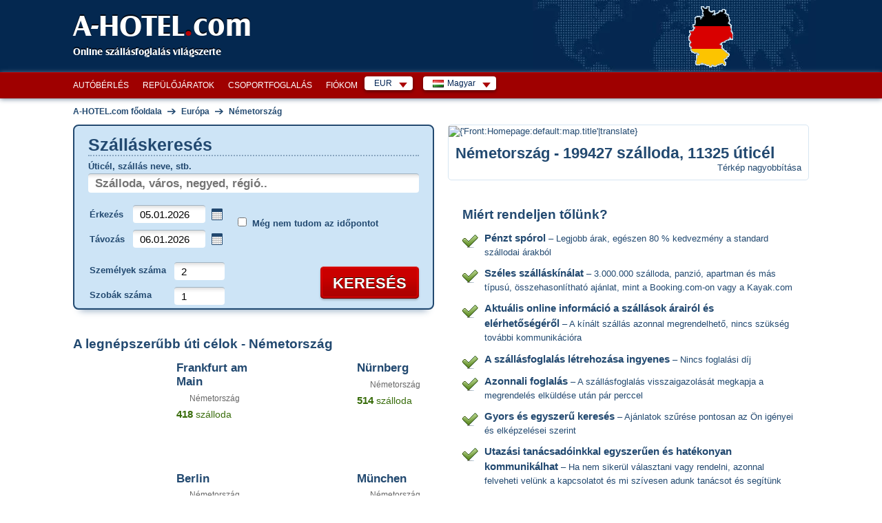

--- FILE ---
content_type: text/html; charset=utf-8
request_url: https://www.a-hotel.com/hu/nemetorszag/
body_size: 16697
content:
<!DOCTYPE html>
<html lang="hu">
  <head>
    <meta charset="utf-8">
    <meta name="viewport" content="width=device-width, initial-scale=1.0, shrink-to-fit=no">
    <link rel="icon" id="favicon" href="https://www.a-hotel.com/favicon.ico" type="image/x-icon"/>
    <link rel="dns-prefetch" href="//app.livechatoo.com">
    <link rel="dns-prefetch" href="//google.com">
    <link rel="dns-prefetch" href="//maps.googleapis.com">
    <link rel="dns-prefetch" href="//www.googletagmanager.com">
    <link rel="dns-prefetch" href="//q-xx.bstatic.com">
    <meta name="apple-itunes-app" content="app-id=1530957405">
    <meta name="google-play-app" content="app-id=cz.adminit.ahotel.ahotel_flutter">

    <meta http-equiv="Access-Control-Allow-Origin" content="https://webcache.googleusercontent.com/"/>

    <link rel="apple-touch-icon" href="/img/app_store_icon.webp">
    <link rel="preload" as="image" href="/img/bg/header-homepage.webp">

    <script>
      var HOTEL_SEARCH_URL = "/hu/search-hotels/";
    </script>

		<meta name="keywords" content="Szállások, szállodák, apartmanok, panziók,Németország, hétvégék, foglalások, különleges ajánlatok, kedvezmények, olcsó, vakáció Németország, szállodák"/>
		<meta name="description" content="Online szállás, Németország. Online hozzáférhetőség és szobaárak. Szállodák, panziók, apartmanok nagyszerű áron. Kitűnő árak, foglalási díj nélkül, ügyfelek értékelése, térkép."/>
		<title>Szállodák, apartmanok és olcsó szállások Németország területén. 16 837 úti cél | A-HOTEL.com</title>
                
                <!-- Open Graph / Facebook -->
    <meta property="og:type" content="website" />
    <meta property="og:url" content="https://www.a-hotel.com/hu/nemetorszag/" />
    <meta property="og:title" content="A-HOTEL.com - Szállodák, apartmanok és olcsó szállások Németország területén. 16 837 úti cél" />
    <meta property="og:description" content="Online szállás, Németország. Online hozzáférhetőség és szobaárak. Szállodák, panziók, apartmanok nagyszerű áron. Kitűnő árak, foglalási díj nélkül, ügyfelek értékelése, térkép." />
    <meta property="og:image" content="https://www.a-hotel.com/images/a-hotel_preview.png" />

    <!-- Twitter -->
    <meta property="twitter:card" content="summary_large_image" />
    <meta property="twitter:url" content="https://www.a-hotel.com/hu/nemetorszag/" />
    <meta property="twitter:title" content="A-HOTEL.com - Szállodák, apartmanok és olcsó szállások Németország területén. 16 837 úti cél" />
    <meta property="twitter:description" content="Online szállás, Németország. Online hozzáférhetőség és szobaárak. Szállodák, panziók, apartmanok nagyszerű áron. Kitűnő árak, foglalási díj nélkül, ügyfelek értékelése, térkép." />
    <meta property="twitter:image" content="https://www.a-hotel.com/images/a-hotel_preview.png" />

        <link href="https://www.a-hotel.com/hu/nemetorszag/" rel="alternate" hreflang="hu" />
        <link href="https://www.a-hotel.com/cs/nemecko/" rel="alternate" hreflang="cs" />
        <link href="https://www.a-hotel.com/da/tyskland/" rel="alternate" hreflang="da" />
        <link href="https://www.a-hotel.com/de/deutschland/" rel="alternate" hreflang="de" />
        <link href="https://www.a-hotel.com/germany/" rel="alternate" hreflang="en" />
        <link href="https://www.a-hotel.com/es/alemania/" rel="alternate" hreflang="es" />
        <link href="https://www.a-hotel.com/fr/allemagne/" rel="alternate" hreflang="fr" />
        <link href="https://www.a-hotel.com/it/germania/" rel="alternate" hreflang="it" />
        <link href="https://www.a-hotel.com/no/tyskland/" rel="alternate" hreflang="no" />
        <link href="https://www.a-hotel.com/pl/niemcy/" rel="alternate" hreflang="pl" />
        <link href="https://www.a-hotel.com/pt/alemanha/" rel="alternate" hreflang="pt" />
        <link href="https://www.a-hotel.com/sk/nemecko/" rel="alternate" hreflang="sk" />
        <link href="https://www.a-hotel.com/fi/saksa/" rel="alternate" hreflang="fi" />
        <link href="https://www.a-hotel.com/sv/tyskland/" rel="alternate" hreflang="sv" />
        <link href="https://www.a-hotel.com/uk/nimeccina/" rel="alternate" hreflang="uk" />
        <link href="https://www.a-hotel.com/ru/germania/" rel="alternate" hreflang="ru" />
        <link href="https://www.a-hotel.com/ar/almanya/" rel="alternate" hreflang="ar" />
        <link href="https://www.a-hotel.com/zh/de-guo/" rel="alternate" hreflang="zh" />


    <meta name="google-site-verification" content="kKW5WxpOHtvrZnsICZIcso_5mebyTXyhgiVC20aL3E8"/>

    <meta name="msvalidate.01" content="2974FC44185051840A81C7D713003AC3"/>

    <meta name="yandex-verification" content="5e5aadd0a8f63504"/>


    <meta http-equiv="Strict-Transport-Security" content="max-age=31536000"/>


    <style>
      .bottom-right {
        position: fixed;
        bottom: 10px;
        right: 15px;
        z-index: 1000;
      }
    </style>
    <link href="/css/ahotel-all.css?id=5497ae98565057637f8ad9b15bca10ce" rel="preload" as="style">
    <link href="/css/ahotel-all.css?id=5497ae98565057637f8ad9b15bca10ce" rel="stylesheet">
  <link rel="canonical" href="https://www.a-hotel.com/hu/nemetorszag/" />
  </head>

  <body class="homepage js">
    <noscript>
    <iframe src="//www.googletagmanager.com/ns.html?id=GTM-MK9TN3" height="0" width="0"
            style="display:none;visibility:hidden"></iframe>
    </noscript>
    <script>

      (function (w, d, s, l, i) {
        w[l] = w[l] || [];
        w[l].push({'gtm.start': new Date().getTime(), event: 'gtm.js'});

        var f = d.getElementsByTagName(s)[0],
                j = d.createElement(s), dl = l != 'dataLayer' ? '&l=' + l : '';
        j.async = true;
        j.src = '//www.googletagmanager.com/gtm.js?id=' + i + dl;
        f.parentNode.insertBefore(j, f);
      })(window, document, 'script', 'dataLayer', 'GTM-MK9TN3');

    </script>



    <div class="container-fluid px-0">

<header>
  <div id="header">
    <div class="in">
      <div id="logo">
        <a href="/hu/">
          A-HOTEL<span>.</span>com
        </a>
      </div>
      <p id="claim">Online szállásfoglalás világszerte</p>
        <p id="stateIllust">
            <img src="/img/hmaps/de.png"
                 alt="Németország">
        </p>
    </div>
  </div>
</header>
<div id="main-menu-bar">
  <div class="in">
    <div class="r">
      <div id="snippet--langMenu" style="display:flex; white-space: nowrap;">
          <div id="currency" class="box-wrap">
            <p class="reset active">EUR<span class="sprite"></span></p>
            <div class="box">
              <span class="title">Javasolt pénznem</span><br />
              <ul class="reset col">
                <li class="col-md4">
                  <a rel="nofollow" href="#" onclick="return setCurrency(&quot;EUR&quot;);"><span class="short">EUR</span><span class="text">Euró</span></a>
                </li>
              </ul>
              <ul class="reset col">
                <li class="col-md4">
                  <a rel="nofollow" href="#" onclick="return setCurrency(&quot;USD&quot;);"><span class="short">USD</span><span class="text">Amerikai dollár</span></a>
                </li>
              </ul>
                <ul class="reset col">
                  <li class="col-md4">
                    <a rel="nofollow" href="#" onclick="return setCurrency(&quot;EUR&quot;);"><span class="short">EUR</span><span class="text">Euró</span></a>
                  </li>
                </ul>
              <hr />

              <span class="title">Minden valuta</span><br />
                <ul class="reset col">
                    <li class="col-md4">
                      <a rel="nofollow" href="#"
                         onclick="return setCurrency(&quot;EUR&quot;);"><span class="short">EUR</span><span
                          class="text">Euró</span></a>
                    </li>
                    <li class="col-md4">
                      <a rel="nofollow" href="#"
                         onclick="return setCurrency(&quot;USD&quot;);"><span class="short">USD</span><span
                          class="text">Amerikai dollár</span></a>
                    </li>
                    <li class="col-md4">
                      <a rel="nofollow" href="#"
                         onclick="return setCurrency(&quot;ARS&quot;);"><span class="short">ARS</span><span
                          class="text">Argentin peso</span></a>
                    </li>
                    <li class="col-md4">
                      <a rel="nofollow" href="#"
                         onclick="return setCurrency(&quot;AUD&quot;);"><span class="short">AUD</span><span
                          class="text">Ausztrál dollár</span></a>
                    </li>
                    <li class="col-md4">
                      <a rel="nofollow" href="#"
                         onclick="return setCurrency(&quot;AZN&quot;);"><span class="short">AZN</span><span
                          class="text">Azerbaijan manat</span></a>
                    </li>
                    <li class="col-md4">
                      <a rel="nofollow" href="#"
                         onclick="return setCurrency(&quot;BHD&quot;);"><span class="short">BHD</span><span
                          class="text">Bahraini dinar</span></a>
                    </li>
                    <li class="col-md4">
                      <a rel="nofollow" href="#"
                         onclick="return setCurrency(&quot;BRL&quot;);"><span class="short">BRL</span><span
                          class="text">Brazil reál</span></a>
                    </li>
                    <li class="col-md4">
                      <a rel="nofollow" href="#"
                         onclick="return setCurrency(&quot;GBP&quot;);"><span class="short">GBP</span><span
                          class="text">Brit font</span></a>
                    </li>
                    <li class="col-md4">
                      <a rel="nofollow" href="#"
                         onclick="return setCurrency(&quot;BGN&quot;);"><span class="short">BGN</span><span
                          class="text">Bulgarian lion</span></a>
                    </li>
                    <li class="col-md4">
                      <a rel="nofollow" href="#"
                         onclick="return setCurrency(&quot;CLP&quot;);"><span class="short">CLP</span><span
                          class="text">Chilei peso</span></a>
                    </li>
                    <li class="col-md4">
                      <a rel="nofollow" href="#"
                         onclick="return setCurrency(&quot;CRC&quot;);"><span class="short">CRC</span><span
                          class="text">Costa Rica-i colon</span></a>
                    </li>
                    <li class="col-md4">
                      <a rel="nofollow" href="#"
                         onclick="return setCurrency(&quot;CZK&quot;);"><span class="short">CZK</span><span
                          class="text">Cseh korona</span></a>
                    </li>
                    <li class="col-md4">
                      <a rel="nofollow" href="#"
                         onclick="return setCurrency(&quot;DKK&quot;);"><span class="short">DKK</span><span
                          class="text">Dán korona</span></a>
                    </li>
                    <li class="col-md4">
                      <a rel="nofollow" href="#"
                         onclick="return setCurrency(&quot;KRW&quot;);"><span class="short">KRW</span><span
                          class="text">Dél-kóreai won</span></a>
                    </li>
                    <li class="col-md4">
                      <a rel="nofollow" href="#"
                         onclick="return setCurrency(&quot;FJD&quot;);"><span class="short">FJD</span><span
                          class="text">Fiji dollar</span></a>
                    </li>
                    <li class="col-md4">
                      <a rel="nofollow" href="#"
                         onclick="return setCurrency(&quot;GEL&quot;);"><span class="short">GEL</span><span
                          class="text">Georgian lari</span></a>
                    </li>
                </ul>
                <ul class="reset col">
                    <li class="col-md4">
                      <a rel="nofollow" href="#"
                         onclick="return setCurrency(&quot;HKD&quot;);"><span class="short">HKD</span><span
                          class="text">Hong Kong dollar</span></a>
                    </li>
                    <li class="col-md4">
                      <a rel="nofollow" href="#"
                         onclick="return setCurrency(&quot;INR&quot;);"><span class="short">INR</span><span
                          class="text">Indiai rupia</span></a>
                    </li>
                    <li class="col-md4">
                      <a rel="nofollow" href="#"
                         onclick="return setCurrency(&quot;IDR&quot;);"><span class="short">IDR</span><span
                          class="text">Indonéziai rupia</span></a>
                    </li>
                    <li class="col-md4">
                      <a rel="nofollow" href="#"
                         onclick="return setCurrency(&quot;ILS&quot;);"><span class="short">ILS</span><span
                          class="text">Israeli shekel</span></a>
                    </li>
                    <li class="col-md4">
                      <a rel="nofollow" href="#"
                         onclick="return setCurrency(&quot;JPY&quot;);"><span class="short">JPY</span><span
                          class="text">Japán jen</span></a>
                    </li>
                    <li class="col-md4">
                      <a rel="nofollow" href="#"
                         onclick="return setCurrency(&quot;JOD&quot;);"><span class="short">JOD</span><span
                          class="text">Jordanian dinar</span></a>
                    </li>
                    <li class="col-md4">
                      <a rel="nofollow" href="#"
                         onclick="return setCurrency(&quot;CAD&quot;);"><span class="short">CAD</span><span
                          class="text">Kanadai dollár</span></a>
                    </li>
                    <li class="col-md4">
                      <a rel="nofollow" href="#"
                         onclick="return setCurrency(&quot;KZT&quot;);"><span class="short">KZT</span><span
                          class="text">Kazakh tenge</span></a>
                    </li>
                    <li class="col-md4">
                      <a rel="nofollow" href="#"
                         onclick="return setCurrency(&quot;CNY&quot;);"><span class="short">CNY</span><span
                          class="text">Kínai jüan</span></a>
                    </li>
                    <li class="col-md4">
                      <a rel="nofollow" href="#"
                         onclick="return setCurrency(&quot;COP&quot;);"><span class="short">COP</span><span
                          class="text">Kolumbiai peso</span></a>
                    </li>
                    <li class="col-md4">
                      <a rel="nofollow" href="#"
                         onclick="return setCurrency(&quot;KWD&quot;);"><span class="short">KWD</span><span
                          class="text">Kuwaiti dinar</span></a>
                    </li>
                    <li class="col-md4">
                      <a rel="nofollow" href="#"
                         onclick="return setCurrency(&quot;PLN&quot;);"><span class="short">PLN</span><span
                          class="text">Lengyel zloty</span></a>
                    </li>
                    <li class="col-md4">
                      <a rel="nofollow" href="#"
                         onclick="return setCurrency(&quot;HUF&quot;);"><span class="short">HUF</span><span
                          class="text">Magyar forint</span></a>
                    </li>
                    <li class="col-md4">
                      <a rel="nofollow" href="#"
                         onclick="return setCurrency(&quot;MYR&quot;);"><span class="short">MYR</span><span
                          class="text">Malaysian ringgit</span></a>
                    </li>
                    <li class="col-md4">
                      <a rel="nofollow" href="#"
                         onclick="return setCurrency(&quot;MXN&quot;);"><span class="short">MXN</span><span
                          class="text">Mexikói peso</span></a>
                    </li>
                    <li class="col-md4">
                      <a rel="nofollow" href="#"
                         onclick="return setCurrency(&quot;MDL&quot;);"><span class="short">MDL</span><span
                          class="text">Moldovan leu</span></a>
                    </li>
                </ul>
                <ul class="reset col">
                    <li class="col-md4">
                      <a rel="nofollow" href="#"
                         onclick="return setCurrency(&quot;NAD&quot;);"><span class="short">NAD</span><span
                          class="text">Namibian dollar</span></a>
                    </li>
                    <li class="col-md4">
                      <a rel="nofollow" href="#"
                         onclick="return setCurrency(&quot;TWD&quot;);"><span class="short">TWD</span><span
                          class="text">New Taiwan dollar</span></a>
                    </li>
                    <li class="col-md4">
                      <a rel="nofollow" href="#"
                         onclick="return setCurrency(&quot;NZD&quot;);"><span class="short">NZD</span><span
                          class="text">New Zealand dollar</span></a>
                    </li>
                    <li class="col-md4">
                      <a rel="nofollow" href="#"
                         onclick="return setCurrency(&quot;NOK&quot;);"><span class="short">NOK</span><span
                          class="text">Norvég korona</span></a>
                    </li>
                    <li class="col-md4">
                      <a rel="nofollow" href="#"
                         onclick="return setCurrency(&quot;OMR&quot;);"><span class="short">OMR</span><span
                          class="text">Omani rial</span></a>
                    </li>
                    <li class="col-md4">
                      <a rel="nofollow" href="#"
                         onclick="return setCurrency(&quot;RUB&quot;);"><span class="short">RUB</span><span
                          class="text">Orosz rubel</span></a>
                    </li>
                    <li class="col-md4">
                      <a rel="nofollow" href="#"
                         onclick="return setCurrency(&quot;QAR&quot;);"><span class="short">QAR</span><span
                          class="text">Qatar Rial</span></a>
                    </li>
                    <li class="col-md4">
                      <a rel="nofollow" href="#"
                         onclick="return setCurrency(&quot;SAR&quot;);"><span class="short">SAR</span><span
                          class="text">Saudi Riyal</span></a>
                    </li>
                    <li class="col-md4">
                      <a rel="nofollow" href="#"
                         onclick="return setCurrency(&quot;SGD&quot;);"><span class="short">SGD</span><span
                          class="text">Singapore dollar</span></a>
                    </li>
                    <li class="col-md4">
                      <a rel="nofollow" href="#"
                         onclick="return setCurrency(&quot;ZAR&quot;);"><span class="short">ZAR</span><span
                          class="text">South African rand</span></a>
                    </li>
                    <li class="col-md4">
                      <a rel="nofollow" href="#"
                         onclick="return setCurrency(&quot;SEK&quot;);"><span class="short">SEK</span><span
                          class="text">Svéd korona</span></a>
                    </li>
                    <li class="col-md4">
                      <a rel="nofollow" href="#"
                         onclick="return setCurrency(&quot;CHF&quot;);"><span class="short">CHF</span><span
                          class="text">Swiss franc</span></a>
                    </li>
                    <li class="col-md4">
                      <a rel="nofollow" href="#"
                         onclick="return setCurrency(&quot;THB&quot;);"><span class="short">THB</span><span
                          class="text">Thai baht</span></a>
                    </li>
                    <li class="col-md4">
                      <a rel="nofollow" href="#"
                         onclick="return setCurrency(&quot;UAH&quot;);"><span class="short">UAH</span><span
                          class="text">Ukrán hrivnya</span></a>
                    </li>
                    <li class="col-md4">
                      <a rel="nofollow" href="#"
                         onclick="return setCurrency(&quot;AED&quot;);"><span class="short">AED</span><span
                          class="text">United Arab Emirates Dirham</span></a>
                    </li>
                    <li class="col-md4">
                      <a rel="nofollow" href="#"
                         onclick="return setCurrency(&quot;XOF&quot;);"><span class="short">XOF</span><span
                          class="text">West African CFA franc</span></a>
                    </li>
                </ul>
            </div>
          </div>
          <div id="lang" class="box-wrap">
            <p class="reset active"><img src="/img/flags/hu.gif" width="16" height="11"
                                         alt="Magyar"><span
                      class="text">Magyar</span><span class="sprite"></span></p>
            <div class="box">
                <ul class="reset col">
                    <li class="col-md4">
                        <a href="/hu/nemetorszag/">
                          <img src="/img/flags/hu.gif"
                             width="16"
                             height="11" alt="Magyar"
                             title="Magyar">&nbsp;Magyar</a>
                    </li>
                    <li class="col-md4">
                        <a href="/cs/nemecko/">
                          <img src="/img/flags/cs.gif"
                             width="16"
                             height="11" alt="Čeština"
                             title="Čeština">&nbsp;Čeština</a>
                    </li>
                    <li class="col-md4">
                        <a href="/da/tyskland/">
                          <img src="/img/flags/da.gif"
                             width="16"
                             height="11" alt="Dansk"
                             title="Dansk">&nbsp;Dansk</a>
                    </li>
                    <li class="col-md4">
                        <a href="/de/deutschland/">
                          <img src="/img/flags/de.gif"
                             width="16"
                             height="11" alt="Deutsch "
                             title="Deutsch ">&nbsp;Deutsch </a>
                    </li>
                    <li class="col-md4">
                          <a href="/en/germany/">
                            <img src="/img/flags/en.gif"
                               width="16"
                               height="11" alt="English"
                               title="English">&nbsp;English</a>
                    </li>
                    <li class="col-md4">
                        <a href="/es/alemania/">
                          <img src="/img/flags/es.gif"
                             width="16"
                             height="11" alt="Español "
                             title="Español ">&nbsp;Español </a>
                    </li>
                    <li class="col-md4">
                        <a href="/fr/allemagne/">
                          <img src="/img/flags/fr.gif"
                             width="16"
                             height="11" alt="Français"
                             title="Français">&nbsp;Français</a>
                    </li>
                    <li class="col-md4">
                        <a href="/it/germania/">
                          <img src="/img/flags/it.gif"
                             width="16"
                             height="11" alt="Italiano "
                             title="Italiano ">&nbsp;Italiano </a>
                    </li>
                    <li class="col-md4">
                        <a href="/no/tyskland/">
                          <img src="/img/flags/no.gif"
                             width="16"
                             height="11" alt="Norsk"
                             title="Norsk">&nbsp;Norsk</a>
                    </li>
                </ul>
                <ul class="reset col">
                    <li class="col-md4">
                        <a href="/pl/niemcy/">
                          <img src="/img/flags/pl.gif"
                             width="16"
                             height="11" alt="Polski"
                             title="Polski">&nbsp;Polski</a>
                    </li>
                    <li class="col-md4">
                        <a href="/pt/alemanha/">
                          <img src="/img/flags/pt.gif"
                             width="16"
                             height="11" alt="Português"
                             title="Português">&nbsp;Português</a>
                    </li>
                    <li class="col-md4">
                        <a href="/sk/nemecko/">
                          <img src="/img/flags/sk.gif"
                             width="16"
                             height="11" alt="Slovenčina"
                             title="Slovenčina">&nbsp;Slovenčina</a>
                    </li>
                    <li class="col-md4">
                        <a href="/fi/saksa/">
                          <img src="/img/flags/fi.gif"
                             width="16"
                             height="11" alt="Suomi"
                             title="Suomi">&nbsp;Suomi</a>
                    </li>
                    <li class="col-md4">
                        <a href="/sv/tyskland/">
                          <img src="/img/flags/sv.gif"
                             width="16"
                             height="11" alt="Svenska "
                             title="Svenska ">&nbsp;Svenska </a>
                    </li>
                    <li class="col-md4">
                        <a href="/uk/nimeccina/">
                          <img src="/img/flags/uk.gif"
                             width="16"
                             height="11" alt="Yкраїнський"
                             title="Yкраїнський">&nbsp;Yкраїнський</a>
                    </li>
                    <li class="col-md4">
                        <a href="/ru/germania/">
                          <img src="/img/flags/ru.gif"
                             width="16"
                             height="11" alt="По-русски"
                             title="По-русски">&nbsp;По-русски</a>
                    </li>
                    <li class="col-md4">
                        <a href="/ar/almanya/">
                          <img src="/img/flags/ar.gif"
                             width="16"
                             height="11" alt="عربي"
                             title="عربي">&nbsp;عربي</a>
                    </li>
                    <li class="col-md4">
                        <a href="/zh/de-guo/">
                          <img src="/img/flags/zh.gif"
                             width="16"
                             height="11" alt="简体中文"
                             title="简体中文">&nbsp;简体中文</a>
                    </li>
                </ul>
            </div>
          </div>

        <form id="hidden-changeCurrency" style="display: none" method="post">
          <input type="hidden" id="hidden-currency" name="currency" value="EUR">
        </form>
      </div>
    </div>

    <ul id="main-menu" class="reset" style="float:right">
      <li><a href="/hu/car-rental/">Autóbérlés</a></li>
      <li><a href="/hu/flights/">Repülőjáratok</a></li>
      <li><a href="/hu/group-reservation/">Csoportfoglalás</a></li>
      <li><a href="/hu/my-account/my-order/">Fiókom</a></li>
    </ul>

    <div class="break"></div>
  </div>
</div>
<script>
  function setCurrency(data, s) {
    if (s == undefined) {
      s = false;
    }
    if (data) {
      $("form#hidden-changeCurrency input#hidden-currency").val(data);
    }

    $("form#hidden-changeCurrency").submit();

    return s;
  }
</script>
<div id="holder">
	<div id="main">
		<div id="snippet--breadcrumbs">
			<div id="breadcrumb" itemscope itemtype="https://schema.org/BreadcrumbList">
                          <div itemprop="itemListElement" itemscope itemtype="https://schema.org/ListItem">
				<a href="/hu/" title="A-HOTEL.com főoldala" itemprop="item">
                                  <span itemprop="name">A-HOTEL.com főoldala</span>
                                  <meta itemprop="position" content="1" />
				</a>
                          </div>
					<span class="arr">&rarr;</span>
                                    <div itemprop="itemListElement" itemscope itemtype="https://schema.org/ListItem">
					<a href="/hu/continent/EU/" title="Európa" itemprop="item">
                                          <span itemprop="name">Európa</span>
                                          <meta itemprop="position" content="2" />
					</a>
                                    </div>
					<span class="arr">&rarr;</span>
                                    <div itemprop="itemListElement" itemscope itemtype="https://schema.org/ListItem">
					<a href="/hu/nemetorszag/" title="Németország" itemprop="item">
                                          <span itemprop="name">Németország</span>
                                          <meta itemprop="position" content="3" />
					</a>
                                    </div>
			</div>
		</div>

		<div itemscope itemtype="http://schema.org/Thing">
			<div class="col-h-l">
<form action="/hu/nemetorszag/" method="post" id="search" target="_blank">
  <fieldset class="box-shadow">
        <h1>Szálláskeresés</h1>
    <p class="where">
      <label for="where">Úticél, szállás neve, stb.</label>
      <span class="fix-int">
        <input type="text" name="where" placeholder="Szálloda, város, negyed, régió.." id="where" required data-nette-rules='[{"op":":filled","msg":"Töltse ki a kötelező mezőt."}]' class="int-text w-full">
      </span>
    <div id="spinner-where" class="spinner" style="display: none">
      <div class="css-spinner-loader">Loading</div>
    </div>
    </p>
    <table class="reset check">
      <tr>
        <th><label for="check-in">Érkezés</label></th>
        <td>
          <span class="fix-int">
            <input type="text" name="check_in" id="check-in" value="05.01.2026" class="int-text w-full" placeholder="dd.mm.yyyy" onchange="uncheckUknownDate();">
          </span>&nbsp;<span class="datepicker-ico"></span>
        </td>
      </tr>
      <tr>
        <th><label for="check-out">Távozás</label></th>
        <td>
          <span class="fix-int">
            <input type="text" name="check_out" id="check-out" value="06.01.2026" class="int-text w-full datepicker" placeholder="dd.mm.yyyy" onchange="uncheckUknownDate();">
          </span>&nbsp;<span class="datepicker-ico"></span>
        </td>
      </tr>
    </table>
    <p class="unknown-date" id="unknown-date-check">
      <label for="frm-quickSearchForm-quickSearchForm-unknown_date"><input type="checkbox" name="unknown_date" id="frm-quickSearchForm-quickSearchForm-unknown_date">Még nem tudom az időpontot</label>
    </p>
    <table class="reset count">
      <tr>
        <th><label for="sel_person_count">Személyek száma</label></th>
        <td>
          <span class="fix-int">
            <input type="text" name="person_count" size="1" id="person-count" value="2" class="int-text use-select" data-max="30">
            <label for="sel_person_count" class="display-none">Személyek száma</label>
          </span>
        </td>
      </tr>
      <tr>
        <th><label for="sel_room_count">Szobák száma</label></th>
        <td>
          <span class="fix-int">
            <input type="text" name="room_count" size="1" id="room-count" value="1" class="int-text use-select" data-max="30">
            <label for="sel_room_count" class="display-none">Szobák száma</label>
          </span>
        </td>
      </tr>
    </table>
    <p class="buttons">
      <span class="inline-btn btn-search">
        <input type="submit" name="search" id="frmquickSearch-search"
               value="Keresés"/>
      </span>
    </p>
  </fieldset>
  <div>
    <input type="hidden" name="redirect[continent_code]" id="frmquickSearch-redirect-continent_code" value=""/>
    <input type="hidden" name="redirect[country_code]" id="frmquickSearch-redirect-country_code" value=""/>
    <input type="hidden" name="redirect[region_id]" id="frmquickSearch-redirect-region_id" value=""/>
    <input type="hidden" name="redirect[city_id]" id="frmquickSearch-redirect-city_id" value=""/>
    <input type="hidden" name="redirect[district_id]" id="frmquickSearch-redirect-district_id" value=""/>
    <input type="hidden" name="redirect[hotel_id]" id="frmquickSearch-redirect-hotel_id" value=""/>
    <input type="hidden" name="redirect[source_id]" id="frmquickSearch-redirect-source_id" value=""/>
    <input type="hidden" name="redirect[lat]" id="frmquickSearch-redirect-lat" value=""/>
    <input type="hidden" name="redirect[lon]" id="frmquickSearch-redirect-lon" value=""/>
    <input type="hidden" name="redirect[where]" id="frmquickSearch-redirect-where" value=""/>
  </div>
<input type="hidden" name="filters" id="filters-input" value=""><input type="hidden" name="_do" value="quickSearchForm-quickSearchForm-submit"></form>


<script>
  var isMobileOver = false;
  var locationIsSupported = function () {
    return "geolocation" in navigator;
  };

  document.addEventListener("DOMContentLoaded", function (event) {
    if (new MobileDetect(window.navigator.userAgent).mobile() !== null) {
      isMobileOver = true;
      $('#check-in').prop('readonly', true);
      $('#check-out').prop('readonly', true);
    }
    if (isMobileOver && locationIsSupported()) {
      var whereEl = $("#where");
      if (whereEl.val().trim() === "") {
        whereEl.val("A jelenlegi hely közelében");
      }

      whereEl.focus(function () {
        if (whereEl.val().trim() === "A jelenlegi hely közelében") {
          whereEl.val("");
        }
      }).blur(function () {
        if (whereEl.val().trim() === "") {
          whereEl.val("A jelenlegi hely közelében");
        }
      });
    }

    $("#check-out").change(function () {
      var checkIn = $('#check-in').val().split('.');
      var In = new Date(checkIn[1] + '/' + checkIn[0] + '/' + checkIn[2]).getTime();
      var checkOut = $('#check-out').val().split('.');
      var Out = new Date(checkOut[1] + '/' + checkOut[0] + '/' + checkOut[2]).getTime();

      if (Out < In) {
        $('#check-out').datepicker().datepicker('setDate', parseInt(checkIn[0]) + 1 + '.' + checkIn[1] + '.' + checkIn[2]);
      }
    });

    var debounce = function (fn, delay) {
      var timer;
      return function () {
        var args = [].slice.call(arguments);
        var context = this;
        if (timer) {
          window.clearTimeout(timer);
        }
        timer = window.setTimeout(function () {
          fn.apply(context, args);
        }, delay);
      };
    };

    function querySourceData(request, response) {
      $('#spinner-where').css('display', 'block');
      var keys = ['continent_code', 'country_code', 'region_id', 'city_id', 'district_id', 'hotel_id', 'source_id'];
      for (var i = keys.length; i > 0; i--) {
        var selector = 'form#search input[name="redirect[' + keys[i - 1] + ']"]';
        $(selector).val('');
      }
      $('form#search input[name="redirect[where]"]').val(request.term);
      $.ajax({
        type: "POST",
        url: "/hu/Ajax/searchBox/",
        dataType: "json",
        data: {
          query: request.term
        },
        success: function (data) {
          $('#spinner-where').css('display', 'none');
          response(data);
        }
      });
    }

    $('#where').autocomplete({
      source: debounce(querySourceData, 750),
      minLength: 3,
      select: function (event, ui) {
        if (typeof ui.item !== 'undefined') {
          var keys = ['continent_code', 'country_code', 'region_id', 'city_id', 'district_id', 'hotel_id', 'source_id'];
          for (var i = keys.length; i > 0; i--) {
            var selector = 'form#search input[name="redirect[' + keys[i - 1] + ']"]';
            $(selector).val(ui.item[keys[i - 1]]);
          }
        }
        $('form#search input[name="redirect[where]"]').val(ui.item.label);
      }
    });

    function noLocationFound(error) {
      $("#frmquickSearch-redirect-lat").val('');
      $("#frmquickSearch-redirect-lon").val('');
      alert("Nem sikerült megtalálni a tartózkodási helyét. Kérjük, engedélyezze a helymeghatározást, ha használni szeretné ezt a funkciót.");
      $("#search").unbind("submit");
    }

    function locationSuccess(position) {
      $("#frmquickSearch-redirect-lat").val(position.coords.latitude);
      $("#frmquickSearch-redirect-lon").val(position.coords.longitude);
      $("#search").unbind("submit").submit();
    }

    $("form#search").submit(function () {
      var roomCount = parseInt($('#room-count').val(), 10);
      var personCount = parseInt($('#person-count').val(), 10);
      if (roomCount > personCount) {
        alert("Állítsa be az emberek számát vagy a szobák számát");
        return false;
      }
      if (isMobileOver && locationIsSupported() && $("input#where").val().trim() === "A jelenlegi hely közelében") {
        var navigatorLocationOptions = {
          enableHighAccuracy: true,
          timeout: 10 * 1000,
          maximumAge: 30 * 1000
        };
        window.navigator.geolocation.getCurrentPosition(locationSuccess, noLocationFound, navigatorLocationOptions);
        return false;
      }
      return true;
    });
  });

</script>
				<div id="snippet--lastVisitedHotels">
				</div>
				<div id="popular">

    					<h2>A legnépszerűbb úti célok - Németország</h2>
					<ul class="reset destionations">
							<li class="odd">

								<h3>
										<a href="/hu/nemetorszag/62236-frankfurt-am-main/">
											<span class="img"><img style="height: auto; width: 100%; max-height: 100%; max-width: 100%;" height="100" width="70" class="lozad" src="/img/whitePix.jpeg" data-src="/gallery/cities/DE/14325/188/thumb.jpg" alt="Frankfurt am Main Szállodák és Apartmanok" title="Frankfurt am Main"/></span>
											<span class="title">Frankfurt am Main</span>
										</a>
								</h3>
								<p class="country"><img class="lozad" src="/img/whitePix.jpeg"
											data-src="/img/flags/de.gif" width="16"
											height="11"
											alt="Németország" title="Németország"/> Németország
								</p>
								<p class="offers"><strong>418</strong> szálloda
								</p>

								<div class="break">&nbsp;</div>
							</li>
							<li>

								<h3>
										<a href="/hu/nemetorszag/58064-nurnberg/">
											<span class="img"><img style="height: auto; width: 100%; max-height: 100%; max-width: 100%;" height="100" width="70" class="lozad" src="/img/whitePix.jpeg" data-src="/gallery/cities/DE/12737/229/thumb.jpg" alt="Nürnberg Szállodák és Apartmanok" title="Nürnberg"/></span>
											<span class="title">Nürnberg</span>
										</a>
								</h3>
								<p class="country"><img class="lozad" src="/img/whitePix.jpeg"
											data-src="/img/flags/de.gif" width="16"
											height="11"
											alt="Németország" title="Németország"/> Németország
								</p>
								<p class="offers"><strong>514</strong> szálloda
								</p>

								<div class="break">&nbsp;</div>
							</li>
							<li class="odd">

								<h3>
										<a href="/hu/nemetorszag/63964-berlin/">
											<span class="img"><img style="height: auto; width: 100%; max-height: 100%; max-width: 100%;" height="100" width="70" class="lozad" src="/img/whitePix.jpeg" data-src="/gallery/cities/DE/14968/78/thumb.jpg" alt="Berlin Szállodák és Apartmanok" title="Berlin"/></span>
											<span class="title">Berlin</span>
										</a>
								</h3>
								<p class="country"><img class="lozad" src="/img/whitePix.jpeg"
											data-src="/img/flags/de.gif" width="16"
											height="11"
											alt="Németország" title="Németország"/> Németország
								</p>
								<p class="offers"><strong>2049</strong> szálloda
								</p>

								<div class="break">&nbsp;</div>
							</li>
							<li>

								<h3>
										<a href="/hu/nemetorszag/58616-munchen/">
											<span class="img"><img style="height: auto; width: 100%; max-height: 100%; max-width: 100%;" height="100" width="70" class="lozad" src="/img/whitePix.jpeg" data-src="/gallery/cities/DE/12968/47/thumb.jpg" alt="München Szállodák és Apartmanok" title="München"/></span>
											<span class="title">München</span>
										</a>
								</h3>
								<p class="country"><img class="lozad" src="/img/whitePix.jpeg"
											data-src="/img/flags/de.gif" width="16"
											height="11"
											alt="Németország" title="Németország"/> Németország
								</p>
								<p class="offers"><strong>802</strong> szálloda
								</p>

								<div class="break">&nbsp;</div>
							</li>
							<li class="odd">

								<h3>
										<a href="/hu/nemetorszag/61261-hamburg/">
											<span class="img"><img style="height: auto; width: 100%; max-height: 100%; max-width: 100%;" height="100" width="70" class="lozad" src="/img/whitePix.jpeg" data-src="/gallery/cities/DE/13964/154/thumb.jpg" alt="Hamburg Szállodák és Apartmanok" title="Hamburg"/></span>
											<span class="title">Hamburg</span>
										</a>
								</h3>
								<p class="country"><img class="lozad" src="/img/whitePix.jpeg"
											data-src="/img/flags/de.gif" width="16"
											height="11"
											alt="Németország" title="Németország"/> Németország
								</p>
								<p class="offers"><strong>964</strong> szálloda
								</p>

								<div class="break">&nbsp;</div>
							</li>
							<li>

								<h3>
										<a href="/hu/nemetorszag/61229-hannover/">
											<span class="img"><img style="height: auto; width: 100%; max-height: 100%; max-width: 100%;" height="100" width="70" class="lozad" src="/img/whitePix.jpeg" data-src="/gallery/cities/DE/13951/903/thumb.jpg" alt="Hannover Szállodák és Apartmanok" title="Hannover"/></span>
											<span class="title">Hannover</span>
										</a>
								</h3>
								<p class="country"><img class="lozad" src="/img/whitePix.jpeg"
											data-src="/img/flags/de.gif" width="16"
											height="11"
											alt="Németország" title="Németország"/> Németország
								</p>
								<p class="offers"><strong>1083</strong> szálloda
								</p>

								<div class="break">&nbsp;</div>
							</li>
					</ul>

					<div class="break">&nbsp;</div>
                                        <div style="padding:10px;">
                                            <p>Ha Németországba tervez utazást, számos szálláslehetőség közül választhat, a stílusos berlini szállodáktól kezdve a hangulatos vendégházakig olyan történelmi városokban, mint Nürnberg vagy Hamburg. Könnyen foglalhat szállást Németországban online portálunkon keresztül, ahol több ezer elérhető kapacitás közül választhat, az Ön egyedi preferenciái szerint. A szállásárak a helyszíntől és a létesítmény típusától függően széles skálán mozognak, így minden utazó megtalálhatja a megfelelő lehetőséget - a luxushotelektől az olcsó apartmanokig külvárosi környékeken. A német vendégházak gyakran csendes lakóövezetekben vagy természetvédelmi parkok közelében találhatók.</p>

<p><br />
<a href="https://www.a-hotel.com/hu/nemetorszag/63964-berlin/" target="_blank"><u>Berlin</u></a> modern szállodáival vonzza a látogatókat, kiváló megközelíthetőséggel a műemlékekhez és kulturális tevékenységekhez. Találhat apartmanokat közvetlenül a központban is, kilátással a TV-toronyra vagy a híres Unter den Linden utcára.</p>

<p><br />
<a href="https://www.a-hotel.com/hu/nemetorszag/58064-nurnberg/" target="_blank"><u>Nürnberg</u></a> romantikus favázas házak vagy egy mesebeli vár közelében kínál vendégházakat.</p>

<p><br />
<a href="https://www.a-hotel.com/hu/nemetorszag/61261-hamburg/" target="_blank"><u>Hamburgban</u></a> keresett apartmanokat találhat víztestek és az egyedülálló Speicherstadt negyed közelében - amely az UNESCO listáján szereplő ipari örökség.</p>

                                        </div>
					<p>
						<span class="more">További
						<a href="/hu/regions/EU/nemetorszag/"> régiók,</a>
						<a href="/hu/destination/EU/nemetorszag/"> úti célok,</a>
						<a href="/hu/districts/EU/nemetorszag/"> városrészek</a>
						itt: Németország &raquo;
						</span>
					</p>
                                        <br>
				</div>
			</div>
			<div class="col-h-r" id="snippet--hpCountries">
<div id="countries" class="country">
  <meta property="schema-url" itemprop="url" content="/greenland/" />
  <div class="map-placeholder">
    <a href="#" class="ddd" data-src="/map/?country=DE"
       class="ddd">
      <img alt="{'Front:Homepage:default:map.title'|translate}" title="szállás térképe a környéken" width="518" height="303"
           src="/map-fetch/fetch/hu/countries/de.png" />
    </a>
  </div>
  <h2 itemprop="name"><p>Németország - 199427 <em>szálloda</em>, 11325 <em>úticél</em></p>
  </h2>
    <p class="right">
      <a href="#" data-src="/map/?country=DE" class="ddd">  Térkép nagyobbítása</a>
    </p>
<p class="clear"></p>
</div>
				<div id="why-us">
					<h2>Miért rendeljen tőlünk?</h2>
					<ul class="ico-success">
						<li>
							<span style="font-size:14px"><strong>Pénzt spórol</strong></span>
							&ndash; Legjobb árak, egészen 80 % kedvezmény a standard szállodai árakból</li>
						<li>
							<span style="font-size:14px"><strong>Széles szálláskínálat</strong> </span>&ndash; 3.000.000 szálloda, panzió, apartman és más típusú, összehasonlítható ajánlat, mint a Booking.com-on vagy a Kayak.com
						</li>
						<li>
							<span style="font-size:14px"><strong>Aktuális online információ a szállások árairól és elérhetőségéről</strong></span>&nbsp;<span style="line-height:20.7999992370605px">&ndash; A kínált szállás azonnal megrendelhető, nincs szükség további kommunikációra</span>
						</li>
						<li>
							<span style="font-size:14px"><strong>A szállásfoglalás létrehozása ingyenes</strong></span>
							&ndash; Nincs foglalási díj</li>
						<li>
							<span style="font-size:14px"><strong>Azonnali foglalás</strong></span>
							&ndash; A szállásfoglalás visszaigazolását megkapja a megrendelés elküldése után pár perccel</li>
						<li>
							<span style="font-size:14px"><strong>Gyors és egyszerű keresés</strong></span>
							&ndash; Ajánlatok szűrése pontosan az Ön igényei és elképzelései szerint</li>
						<li>
							<span style="font-size:14px"><strong>Utazási tanácsadóinkkal egyszerűen és hatékonyan kommunikálhat</strong></span>
							&ndash; Ha nem sikerül választani vagy rendelni, azonnal felveheti velünk a kapcsolatot és mi szívesen adunk tanácsot és segítünk</li>
					</ul>
				</div>
			</div>
			<div class="break"></div>
			<div id="content">
			</div>
		</div>
	</div>
</div>


      <div id="captchaModal" class="modalCaptcha">
        <div id="dialog" class="modal-content">
          <span class="closeCaptcha">&times;</span>
          <h4>Open map?</h4>
          <p id="captcha"></p>
        </div>
      </div>

<footer>
  <div id="footerWrap">
    <h2>Németország a leghíresebb, legvonzóbb és leglátogatottabb régiók</h2>
    <div style="width: 100%; display: block; border-bottom: 2px dotted #a7b6c6;margin-bottom: 15px;padding-bottom: 10px;">
      <table style="margin: 0 auto; text-align: left">
        <tbody>
        <tr>


          <td>
            <ul>


              <li style="background: none !important">
                <a href="/hu/region/705-balti-tenger/">
                  Balti-tenger (46531)
                </a>
              </li>


              <li style="background: none !important">
                <a href="/hu/region/88-schleswig-holstein/">
                  Schleswig-Holstein (34407)
                </a>
              </li>


              <li style="background: none !important">
                <a href="/hu/region/82-mecklenburg-vorpommern/">
                  Mecklenburg-Vorpommern (31972)
                </a>
              </li>


              <li style="background: none !important">
                <a href="/hu/region/874-eszaki-tenger-partja/">
                  Északi-tenger partja (29390)
                </a>
              </li>


              <li style="background: none !important">
                <a href="/hu/region/1941-balti-tenger-mecklenburg-vorpommern/">
                  Balti-tenger (Mecklenburg-Vorpommern) (27392)
                </a>
              </li>


              <li style="background: none !important">
                <a href="/hu/region/81-also-szaszorszag/">
                  Alsó-Szászország (27338)
                </a>
              </li>


              <li style="background: none !important">
                <a href="/hu/region/78-bajororszag/">
                  Bajorország (23087)
                </a>
              </li>


              <li style="background: none !important">
                <a href="/hu/region/1958-sh-east/">
                  SH-east (19700)
                </a>
              </li>


              <li style="background: none !important">
                <a href="/hu/region/1942-balti-tenger-schleswig-holstein/">
                  Balti-tenger (Schleswig-Holstein) (18668)
                </a>
              </li>


              <li style="background: none !important">
                <a href="/hu/region/77-baden-wurttemberg/">
                  Baden-Württemberg (16237)
                </a>
              </li>


              <li style="background: none !important">
                <a href="/hu/region/84-eszak-rajna-vesztfalia/">
                  Észak-Rajna-Vesztfália (14141)
                </a>
              </li>


              <li style="background: none !important">
                <a href="/hu/region/915-kelet-frizfold/">
                  Kelet-Frízföld (11781)
                </a>
              </li>


              <li style="background: none !important">
                <a href="/hu/region/1392-eszaki-frizfold/">
                  Északi-Frízföld (11588)
                </a>
              </li>


              <li style="background: none !important">
                <a href="/hu/region/85-rheinland-pfalz/">
                  Rheinland-Pfalz (8450)
                </a>
              </li>


              <li style="background: none !important">
                <a href="/hu/region/1368-az-eszaki-friz-szigetek/">
                  az Északi Fríz-szigetek (8440)
                </a>
              </li>


              <li style="background: none !important">
                <a href="/hu/region/794-felso-bajororszag/">
                  Felső-Bajorország (8357)
                </a>
              </li>


              <li style="background: none !important">
                <a href="/hu/region/605-rugen/">
                  Rügen (7677)
                </a>
              </li>


              <li style="background: none !important">
                <a href="/hu/region/569-szaszorszag/">
                  Szászország (7150)
                </a>
              </li>


              <li style="background: none !important">
                <a href="/hu/region/5061-hanover-greater-area/">
                  Hanover Greater Area (6656)
                </a>
              </li>


              <li style="background: none !important">
                <a href="/hu/region/80-hessen/">
                  Hessen (6445)
                </a>
              </li>


              <li style="background: none !important">
                <a href="/hu/region/576-fekete-erdo/">
                  Fekete-erdő (6119)
                </a>
              </li>


              <li style="background: none !important">
                <a href="/hu/region/707-usedom/">
                  Usedom (6090)
                </a>
              </li>


              <li style="background: none !important">
                <a href="/hu/region/738-sylt/">
                  Sylt (6079)
                </a>
              </li>


              <li style="background: none !important">
                <a href="/hu/region/4858-lubecki-obol/">
                  Lübecki-öböl (5448)
                </a>
              </li>


              <li style="background: none !important">
                <a href="/hu/region/1978-darss-zingster-boddenkette/">
                  Darß-Zingster Boddenkette (5403)
                </a>
              </li>
            </ul>
          </td>


          <td>
            <ul>


              <li style="background: none !important">
                <a href="/hu/region/751-frankfold/">
                  Frankföld (5373)
                </a>
              </li>


              <li style="background: none !important">
                <a href="/hu/region/587-harz-hegyseg/">
                  Harz-hegység (5348)
                </a>
              </li>


              <li style="background: none !important">
                <a href="/hu/region/907-bajor-svabfold/">
                  Bajor Svábföld (5077)
                </a>
              </li>


              <li style="background: none !important">
                <a href="/hu/region/764-fischland-darss-zingst/">
                  Fischland-Darß-Zingst (4772)
                </a>
              </li>


              <li style="background: none !important">
                <a href="/hu/region/2797-nemet-alpok/">
                  Német-Alpok (4679)
                </a>
              </li>


              <li style="background: none !important">
                <a href="/hu/region/577-allgau/">
                  Allgäu (4165)
                </a>
              </li>


              <li style="background: none !important">
                <a href="/hu/region/87-sachsen-anhalt/">
                  Sachsen-Anhalt (3999)
                </a>
              </li>


              <li style="background: none !important">
                <a href="/hu/region/754-boden-to/">
                  Boden-tó (3970)
                </a>
              </li>


              <li style="background: none !important">
                <a href="/hu/region/3975-cuxland/">
                  Cuxland (3850)
                </a>
              </li>


              <li style="background: none !important">
                <a href="/hu/region/1367-keleti-friz-szigetek/">
                  Keleti Fríz-szigetek (3844)
                </a>
              </li>


              <li style="background: none !important">
                <a href="/hu/region/646-sauerland/">
                  Sauerland (3501)
                </a>
              </li>


              <li style="background: none !important">
                <a href="/hu/region/79-brandenburg/">
                  Brandenburg (3439)
                </a>
              </li>


              <li style="background: none !important">
                <a href="/hu/region/910-mecklenburgi-tovidek/">
                  Mecklenburgi tóvidék (3095)
                </a>
              </li>


              <li style="background: none !important">
                <a href="/hu/region/1391-holsteinische-schweiz/">
                  Holsteinische Schweiz (3049)
                </a>
              </li>


              <li style="background: none !important">
                <a href="/hu/region/1732-autoroute-frankfurt-salzburg/">
                  Autoroute Frankfurt Salzburg (3045)
                </a>
              </li>


              <li style="background: none !important">
                <a href="/hu/region/89-turingia/">
                  Türingia (3042)
                </a>
              </li>


              <li style="background: none !important">
                <a href="/hu/region/5426-boden-tavi-kerekparut/">
                  Boden-tavi kerékpárút (3029)
                </a>
              </li>


              <li style="background: none !important">
                <a href="/hu/region/12539-kaiserbader-of-usedom/">
                  Kaiserbäder of Usedom (2834)
                </a>
              </li>


              <li style="background: none !important">
                <a href="/hu/region/12778-landkreis-karlsruhe/">
                  Landkreis Karlsruhe (2822)
                </a>
              </li>


              <li style="background: none !important">
                <a href="/hu/region/906-also-bajororszag/">
                  Alsó-Bajorország (2764)
                </a>
              </li>


              <li style="background: none !important">
                <a href="/hu/region/83-mosel/">
                  Mosel (2724)
                </a>
              </li>


              <li style="background: none !important">
                <a href="/hu/region/578-eifel-hegyseg/">
                  Eifel-hegység (2660)
                </a>
              </li>


              <li style="background: none !important">
                <a href="/hu/region/573-burgenstrasse/">
                  Burgenstraße (2543)
                </a>
              </li>


              <li style="background: none !important">
                <a href="/hu/region/1977-barther-bodden/">
                  Barther Bodden (2500)
                </a>
              </li>


              <li style="background: none !important">
                <a href="/hu/region/1057-ruhr-videk/">
                  Ruhr-vidék (2490)
                </a>
              </li>
            </ul>
          </td>


          <td>
            <ul>


              <li style="background: none !important">
                <a href="/hu/region/750-bajor-erdo/">
                  Bajor-erdő (2438)
                </a>
              </li>


              <li style="background: none !important">
                <a href="/hu/region/3602-dithmarschen/">
                  Dithmarschen (2430)
                </a>
              </li>


              <li style="background: none !important">
                <a href="/hu/region/708-chiemgau/">
                  Chiemgau (2400)
                </a>
              </li>


              <li style="background: none !important">
                <a href="/hu/region/574-goethe-ut/">
                  Goethe-út (2300)
                </a>
              </li>


              <li style="background: none !important">
                <a href="/hu/region/579-hunsruck/">
                  Hunsrück (2239)
                </a>
              </li>


              <li style="background: none !important">
                <a href="/hu/region/13214-oberallgau/">
                  Oberallgäu (2222)
                </a>
              </li>


              <li style="background: none !important">
                <a href="/hu/region/3748-eiderstedt-felsziget/">
                  Eiderstedt-félsziget (2146)
                </a>
              </li>


              <li style="background: none !important">
                <a href="/hu/region/12327-luther-trail/">
                  Luther Trail (2074)
                </a>
              </li>


              <li style="background: none !important">
                <a href="/hu/region/357-berlin-szovetsegi-allam/">
                  Berlin (szövetségi állam) (2013)
                </a>
              </li>


              <li style="background: none !important">
                <a href="/hu/region/1384-kozep-frankfold/">
                  Közép-Frankföld (1948)
                </a>
              </li>


              <li style="background: none !important">
                <a href="/hu/region/3514-schlei/">
                  Schlei (1900)
                </a>
              </li>


              <li style="background: none !important">
                <a href="/hu/region/554-autoroute-kassel-dresden-prague/">
                  Autoroute Kassel - Dresden - Prague (1852)
                </a>
              </li>


              <li style="background: none !important">
                <a href="/hu/region/1924-zugspitze/">
                  Zugspitze (1801)
                </a>
              </li>


              <li style="background: none !important">
                <a href="/hu/region/756-erchegyseg/">
                  Érchegység (1775)
                </a>
              </li>


              <li style="background: none !important">
                <a href="/hu/region/1379-fohr/">
                  Föhr (1762)
                </a>
              </li>


              <li style="background: none !important">
                <a href="/hu/region/1093-also-frankfold/">
                  Alsó-Frankföld (1756)
                </a>
              </li>


              <li style="background: none !important">
                <a href="/hu/region/1867-rothaar-hegyseg/">
                  Rothaar-hegység (1737)
                </a>
              </li>


              <li style="background: none !important">
                <a href="/hu/region/4778-monchgut-peninsula/">
                  Mönchgut Peninsula (1699)
                </a>
              </li>


              <li style="background: none !important">
                <a href="/hu/region/1383-felso-frankfold/">
                  Felső-Frankföld (1674)
                </a>
              </li>


              <li style="background: none !important">
                <a href="/hu/region/1975-saaler-bodden/">
                  Saaler Bodden (1643)
                </a>
              </li>


              <li style="background: none !important">
                <a href="/hu/region/989-fehmarn/">
                  Fehmarn (1612)
                </a>
              </li>


              <li style="background: none !important">
                <a href="/hu/region/580-luneburger-heide/">
                  Lüneburger Heide (1603)
                </a>
              </li>


              <li style="background: none !important">
                <a href="/hu/region/896-markgraflerland/">
                  Markgräflerland (1582)
                </a>
              </li>


              <li style="background: none !important">
                <a href="/hu/region/13076-hannover-region/">
                  Hannover Region (1569)
                </a>
              </li>


              <li style="background: none !important">
                <a href="/hu/region/1385-oberpfalz/">
                  Oberpfalz (1518)
                </a>
              </li>
            </ul>
          </td>


          <td>
            <ul>


              <li style="background: none !important">
                <a href="/hu/region/1964-saxon-elbeland/">
                  Saxon Elbeland (1508)
                </a>
              </li>


              <li style="background: none !important">
                <a href="/hu/region/572-fairy-tale-route/">
                  Fairy tale Route (1503)
                </a>
              </li>


              <li style="background: none !important">
                <a href="/hu/region/1443-felso-kozep-rajna-volgy/">
                  Felső-Közép-Rajna-völgy (1477)
                </a>
              </li>


              <li style="background: none !important">
                <a href="/hu/region/575-romantische-strasse/">
                  Romantische Straße (1476)
                </a>
              </li>


              <li style="background: none !important">
                <a href="/hu/region/582-teutoburgi-erdo/">
                  Teutoburgi-erdő (1473)
                </a>
              </li>


              <li style="background: none !important">
                <a href="/hu/region/1371-norderney/">
                  Norderney (1461)
                </a>
              </li>


              <li style="background: none !important">
                <a href="/hu/region/3980-frizfold/">
                  Frízföld (1443)
                </a>
              </li>


              <li style="background: none !important">
                <a href="/hu/region/900-turingiai-erdo/">
                  Türingiai-erdő (1428)
                </a>
              </li>


              <li style="background: none !important">
                <a href="/hu/region/3658-plon/">
                  Plön (1425)
                </a>
              </li>


              <li style="background: none !important">
                <a href="/hu/region/3749-pfalz/">
                  Pfalz (1413)
                </a>
              </li>


              <li style="background: none !important">
                <a href="/hu/region/1031-weserbergland/">
                  Weserbergland (1381)
                </a>
              </li>


              <li style="background: none !important">
                <a href="/hu/region/4059-garmisch-partenkirchen/">
                  Garmisch-Partenkirchen (1355)
                </a>
              </li>


              <li style="background: none !important">
                <a href="/hu/region/895-svab-alpok/">
                  Sváb-Alpok (1330)
                </a>
              </li>


              <li style="background: none !important">
                <a href="/hu/region/1370-berchtesgadener-land/">
                  Berchtesgadener Land (1230)
                </a>
              </li>


              <li style="background: none !important">
                <a href="/hu/region/4042-braunlage-siterulet/">
                  Braunlage síterület (1216)
                </a>
              </li>


              <li style="background: none !important">
                <a href="/hu/region/12058-neuschwanstein-and-the-royal-castles/">
                  Neuschwanstein and the Royal Castles (1210)
                </a>
              </li>


              <li style="background: none !important">
                <a href="/hu/region/1003-sachsische-schweiz/">
                  Sächsische Schweiz (1155)
                </a>
              </li>


              <li style="background: none !important">
                <a href="/hu/region/901-waldecker-land/">
                  Waldecker Land (1145)
                </a>
              </li>


              <li style="background: none !important">
                <a href="/hu/region/4041-feldberg-sikozpont/">
                  Feldberg síközpont (1115)
                </a>
              </li>


              <li style="background: none !important">
                <a href="/hu/region/4351-muritz/">
                  Muritz (1110)
                </a>
              </li>


              <li style="background: none !important">
                <a href="/hu/region/4049-ostallgau/">
                  Ostallgäu (1083)
                </a>
              </li>


              <li style="background: none !important">
                <a href="/hu/region/4054-grosser-arber/">
                  Großer Arber (1049)
                </a>
              </li>


              <li style="background: none !important">
                <a href="/hu/region/1302-munsterland/">
                  Münsterland (1045)
                </a>
              </li>


              <li style="background: none !important">
                <a href="/hu/region/555-autoroute-frankfurt-vienna/">
                  Autoroute Frankfurt - Vienna (1034)
                </a>
              </li>


              <li style="background: none !important">
                <a href="/hu/region/3324-winterberg-siterulet/">
                  Winterberg síterület (989)
                </a>
              </li>
            </ul>
          </td>


          <td>
            <ul>


              <li style="background: none !important">
                <a href="/hu/region/902-odenwald/">
                  Odenwald (982)
                </a>
              </li>


              <li style="background: none !important">
                <a href="/hu/region/1017-taunus/">
                  Taunus (963)
                </a>
              </li>


              <li style="background: none !important">
                <a href="/hu/region/834-vulkaneifel/">
                  Vulkaneifel (957)
                </a>
              </li>


              <li style="background: none !important">
                <a href="/hu/region/1136-hamburg-szabad-es-hanzavaros/">
                  Hamburg Szabad- és Hanzaváros (951)
                </a>
              </li>


              <li style="background: none !important">
                <a href="/hu/region/903-kieli-obol/">
                  Kieli-öböl (937)
                </a>
              </li>


              <li style="background: none !important">
                <a href="/hu/region/86-saarland/">
                  Saarland (932)
                </a>
              </li>


              <li style="background: none !important">
                <a href="/hu/region/3978-wangerland/">
                  Wangerland (930)
                </a>
              </li>


              <li style="background: none !important">
                <a href="/hu/region/1511-also-rajna/">
                  Alsó-Rajna (910)
                </a>
              </li>


              <li style="background: none !important">
                <a href="/hu/region/570-brema/">
                  Bréma (908)
                </a>
              </li>


              <li style="background: none !important">
                <a href="/hu/region/4779-wittow-felsziget/">
                  Wittow-félsziget (905)
                </a>
              </li>


              <li style="background: none !important">
                <a href="/hu/region/1372-borkum/">
                  Borkum (863)
                </a>
              </li>


              <li style="background: none !important">
                <a href="/hu/region/1963-breisgau/">
                  Breisgau (860)
                </a>
              </li>


              <li style="background: none !important">
                <a href="/hu/region/1393-oberlausitz/">
                  Oberlausitz (838)
                </a>
              </li>


              <li style="background: none !important">
                <a href="/hu/region/3659-probstei/">
                  Probstei (829)
                </a>
              </li>


              <li style="background: none !important">
                <a href="/hu/region/1976-bodstedter-bodden/">
                  Bodstedter Bodden (814)
                </a>
              </li>


              <li style="background: none !important">
                <a href="/hu/region/780-rostock/">
                  Rostock (813)
                </a>
              </li>


              <li style="background: none !important">
                <a href="/hu/region/908-rhon/">
                  Rhön (794)
                </a>
              </li>


              <li style="background: none !important">
                <a href="/hu/region/5159-eichsfeld/">
                  Eichsfeld (784)
                </a>
              </li>


              <li style="background: none !important">
                <a href="/hu/region/791-chiemsee/">
                  Chiemsee (749)
                </a>
              </li>


              <li style="background: none !important">
                <a href="/hu/region/3738-nuerburgring/">
                  Nuerburgring (737)
                </a>
              </li>


              <li style="background: none !important">
                <a href="/hu/region/1827-pfalzerwald/">
                  Pfälzerwald (721)
                </a>
              </li>


              <li style="background: none !important">
                <a href="/hu/region/4038-westallgau/">
                  Westallgäu (713)
                </a>
              </li>


              <li style="background: none !important">
                <a href="/hu/region/899-braunschweiger-land/">
                  Braunschweiger Land (683)
                </a>
              </li>


              <li style="background: none !important">
                <a href="/hu/region/12859-eifel-national-park/">
                  Eifel National Park (678)
                </a>
              </li>


              <li style="background: none !important">
                <a href="/hu/region/1454-dusseldorf/">
                  Düsseldorf (651)
                </a>
              </li>
            </ul>
          </td>


          <td>
            <ul>


              <li style="background: none !important">
                <a href="/hu/region/1016-europa-park/">
                  Europa-Park (622)
                </a>
              </li>


              <li style="background: none !important">
                <a href="/hu/region/1428-altmuhltal/">
                  Altmühltal (620)
                </a>
              </li>


              <li style="background: none !important">
                <a href="/hu/region/3936-oldenburger-munsterland/">
                  Oldenburger Münsterland (613)
                </a>
              </li>


              <li style="background: none !important">
                <a href="/hu/region/1377-wangerooge/">
                  Wangerooge (603)
                </a>
              </li>


              <li style="background: none !important">
                <a href="/hu/region/1882-diemelsee/">
                  Diemelsee (600)
                </a>
              </li>


              <li style="background: none !important">
                <a href="/hu/region/2268-trier-saarburg/">
                  Trier-Saarburg (542)
                </a>
              </li>


              <li style="background: none !important">
                <a href="/hu/region/784-bergstrasse/">
                  Bergstraße (541)
                </a>
              </li>


              <li style="background: none !important">
                <a href="/hu/region/1681-saale-unstrut/">
                  Saale-Unstrut (537)
                </a>
              </li>


              <li style="background: none !important">
                <a href="/hu/region/4356-borut/">
                  Borút (529)
                </a>
              </li>


              <li style="background: none !important">
                <a href="/hu/region/1291-bergisches-land/">
                  Bergisches Land (506)
                </a>
              </li>


              <li style="background: none !important">
                <a href="/hu/region/981-spreewald/">
                  Spreewald (503)
                </a>
              </li>


              <li style="background: none !important">
                <a href="/hu/region/3519-emsland/">
                  Emsland (471)
                </a>
              </li>


              <li style="background: none !important">
                <a href="/hu/region/669-rennsteig/">
                  Rennsteig (465)
                </a>
              </li>


              <li style="background: none !important">
                <a href="/hu/region/1029-hockenheim-ring/">
                  Hockenheim Ring (458)
                </a>
              </li>


              <li style="background: none !important">
                <a href="/hu/region/13211-neustadt-in-holstein-region/">
                  Neustadt in Holstein Region (439)
                </a>
              </li>


              <li style="background: none !important">
                <a href="/hu/region/1373-juist/">
                  Juist (437)
                </a>
              </li>


              <li style="background: none !important">
                <a href="/hu/region/12328-saxon-castle-and-heathland/">
                  Saxon Castle and Heathland (431)
                </a>
              </li>


              <li style="background: none !important">
                <a href="/hu/region/746-fichtel-hegyseg/">
                  Fichtel-hegység (430)
                </a>
              </li>


              <li style="background: none !important">
                <a href="/hu/region/1380-amrum/">
                  Amrum (422)
                </a>
              </li>


              <li style="background: none !important">
                <a href="/hu/region/734-vogtland/">
                  Vogtland (415)
                </a>
              </li>


              <li style="background: none !important">
                <a href="/hu/region/5186-rhein-neckar/">
                  Rhein-Neckar (405)
                </a>
              </li>


              <li style="background: none !important">
                <a href="/hu/region/757-oberpfalz-erdo/">
                  Oberpfalz-erdő (390)
                </a>
              </li>


              <li style="background: none !important">
                <a href="/hu/region/571-german-wine-route/">
                  German Wine Route (385)
                </a>
              </li>


              <li style="background: none !important">
                <a href="/hu/region/765-neuschwanstein/">
                  Neuschwanstein (379)
                </a>
              </li>


              <li style="background: none !important">
                <a href="/hu/region/5279-ahr-volgye/">
                  Ahr völgye (377)
                </a>
              </li>
            </ul>
          </td>
        </tr>
        </tbody>
      </table>
    </div>
    <div id="footer">
      <div class="in">
        <div id="info">
          <ul class="links">
            <li class="first"><a href="/hu/info/about-us/">Rólunk</a></li>
            <li><a href="/hu/info/terms-and-conditions/">Foglalási feltételek</a></li>
            <li><a href="/hu/testimonials/">Ügyfelek értékelése</a></li>
            <li><a href="/hu/info/faq/">Kérdések</a></li>
            <li><a href="/hu/info/privacy/">Adatvédelem</a></li>
            <li>
              <a href="#short-url-wrapper" class="fancybox" rel="nofollow" id="short-url-link">
                Link megosztása
              </a>
            </li>
            <li>
              <a href="/hu/contact-us/">Lépjen kapcsolatba velünk</a>
            </li>
            <li>
              <a href="/hu/certificate/">Minőségi tanusitvány</a>
            </li>
            <li>
              <a href="/hu/blog/">Utazási blog</a>
            </li>
            <li><a href="/hu/information/">Segíts a kijevi embereknek</a></li>
          </ul>
          <div class="break"></div>
          <ul class="lang-list">
            <li class="first">
							<a href="/hu/nemetorszag/">
                <img class="lozad"
                     width="16"
                     height="11"
                     title="Magyar"
                     src="/img/whitePix.jpeg"
                     alt="Magyar" data-src="/img/flags/hu.gif"/>
              </a>
              &nbsp;
							<a href="/cs/nemecko/">
                <img class="lozad"
                     width="16"
                     height="11"
                     title="Čeština"
                     src="/img/whitePix.jpeg"
                     alt="Čeština" data-src="/img/flags/cs.gif"/>
              </a>
              &nbsp;
							<a href="/da/tyskland/">
                <img class="lozad"
                     width="16"
                     height="11"
                     title="Dansk"
                     src="/img/whitePix.jpeg"
                     alt="Dansk" data-src="/img/flags/da.gif"/>
              </a>
              &nbsp;
							<a href="/de/deutschland/">
                <img class="lozad"
                     width="16"
                     height="11"
                     title="Deutsch "
                     src="/img/whitePix.jpeg"
                     alt="Deutsch " data-src="/img/flags/de.gif"/>
              </a>
              &nbsp;
							<a href="/germany/">
                <img class="lozad"
                     width="16"
                     height="11"
                     title="English"
                     src="/img/whitePix.jpeg"
                     alt="English" data-src="/img/flags/en.gif"/>
              </a>
              &nbsp;
							<a href="/es/alemania/">
                <img class="lozad"
                     width="16"
                     height="11"
                     title="Español "
                     src="/img/whitePix.jpeg"
                     alt="Español " data-src="/img/flags/es.gif"/>
              </a>
              &nbsp;
							<a href="/fr/allemagne/">
                <img class="lozad"
                     width="16"
                     height="11"
                     title="Français"
                     src="/img/whitePix.jpeg"
                     alt="Français" data-src="/img/flags/fr.gif"/>
              </a>
              &nbsp;
							<a href="/it/germania/">
                <img class="lozad"
                     width="16"
                     height="11"
                     title="Italiano "
                     src="/img/whitePix.jpeg"
                     alt="Italiano " data-src="/img/flags/it.gif"/>
              </a>
              &nbsp;
							<a href="/no/tyskland/">
                <img class="lozad"
                     width="16"
                     height="11"
                     title="Norsk"
                     src="/img/whitePix.jpeg"
                     alt="Norsk" data-src="/img/flags/no.gif"/>
              </a>
              &nbsp;
							<a href="/pl/niemcy/">
                <img class="lozad"
                     width="16"
                     height="11"
                     title="Polski"
                     src="/img/whitePix.jpeg"
                     alt="Polski" data-src="/img/flags/pl.gif"/>
              </a>
              &nbsp;
							<a href="/pt/alemanha/">
                <img class="lozad"
                     width="16"
                     height="11"
                     title="Português"
                     src="/img/whitePix.jpeg"
                     alt="Português" data-src="/img/flags/pt.gif"/>
              </a>
              &nbsp;
							<a href="/sk/nemecko/">
                <img class="lozad"
                     width="16"
                     height="11"
                     title="Slovenčina"
                     src="/img/whitePix.jpeg"
                     alt="Slovenčina" data-src="/img/flags/sk.gif"/>
              </a>
              &nbsp;
							<a href="/fi/saksa/">
                <img class="lozad"
                     width="16"
                     height="11"
                     title="Suomi"
                     src="/img/whitePix.jpeg"
                     alt="Suomi" data-src="/img/flags/fi.gif"/>
              </a>
              &nbsp;
							<a href="/sv/tyskland/">
                <img class="lozad"
                     width="16"
                     height="11"
                     title="Svenska "
                     src="/img/whitePix.jpeg"
                     alt="Svenska " data-src="/img/flags/sv.gif"/>
              </a>
              &nbsp;
							<a href="/uk/nimeccina/">
                <img class="lozad"
                     width="16"
                     height="11"
                     title="Yкраїнський"
                     src="/img/whitePix.jpeg"
                     alt="Yкраїнський" data-src="/img/flags/uk.gif"/>
              </a>
              &nbsp;
							<a href="/ru/germania/">
                <img class="lozad"
                     width="16"
                     height="11"
                     title="По-русски"
                     src="/img/whitePix.jpeg"
                     alt="По-русски" data-src="/img/flags/ru.gif"/>
              </a>
              &nbsp;
							<a href="/ar/almanya/">
                <img class="lozad"
                     width="16"
                     height="11"
                     title="عربي"
                     src="/img/whitePix.jpeg"
                     alt="عربي" data-src="/img/flags/ar.gif"/>
              </a>
              &nbsp;
							<a href="/zh/de-guo/">
                <img class="lozad"
                     width="16"
                     height="11"
                     title="简体中文"
                     src="/img/whitePix.jpeg"
                     alt="简体中文" data-src="/img/flags/zh.gif"/>
              </a>
              &nbsp;
            </li>
          </ul>

          <p>
            <span style="font-family:arial,helvetica,sans-serif; font-size:12px; line-height:21.598445892334px">Nyitvatartási idő: Hé. - Pé. 9.00-16.00. Hétvége és ünnepnap: csak szükséghelyzet esetén.</span>&nbsp;
          </p>
					<p>Tel.:&nbsp;<span dir="ltr"
                              style="background-color:transparent !important; font-family:helvetica,arial,sans-serif !important; font-size:0.99em !important"><span
                      dir="ltr"
                      style="background-color:transparent !important; font-size:0.99em !important"></span></span>+420
            &ndash; 778 885 504. E-mail:<a
                    href="mailto:&#105;&#110;&#102;&#111;&#64;&#97;&#45;&#104;&#111;&#116;&#101;&#108;&#46;&#99;&#111;&#109;">
              &#105;&#110;&#102;&#111;&#64;&#97;&#45;&#104;&#111;&#116;&#101;&#108;&#46;&#99;&#111;&#109;</a>,
						<a href="https://www.facebook.com/AHotelcom/" rel="nofollow" target="_blank"><img src="/img/whitePix.jpeg"
                                                                                              class="lozad"
                                                                                              data-src="/img/facebook-ikona-top.jpg"
                                                                                              title="A-HOTEL.com - Facebook"
                                                                                              alt="A-HOTEL.com - Facebook"/></a>
          &nbsp;<a href="https://www.instagram.com/athos_travel/" rel="nofollow" target="_blank"><img
                      src="/img/whitePix.jpeg" class="lozad" data-src="/img/instagram.jpg"
                      title="A-HOTEL.com - Instagram" alt="A-HOTEL.com - Instagram"/></a>
          </p>


        </div>
        <div class="break"></div>
      </div>
    </div>
  </div>
</footer>

      <div style="display: none">
        <div id="short-url-wrapper">
          Link megosztása:
          <input type="text" id="url-target" style="width: 400px; font-size: 11px"/>
        </div>
        <div id="subscription-newsletter">
          <div id="subscription" style="padding: 20px;">
            <span style="margin-right: 15px">Hírlevél feliratkozás</span><input type="email"
                                                                                            id="newsletter-email">
            <input type="submit" value="Subscribe subscription" onClick="saveNewsletterEmail();">
          </div>
          <div id="newsletter-error"></div>
        </div>
      </div>
    </div>

      <div class="infoBanner hidden">
          <a class="close" href="#">
            <img class="lozad" src="/img/ico/remove-small.png" alt="Odstranit" width="8" height="8" data-loaded="true">
          </a>
        <a href="/hu/information/" class="banner-link">
          <img data-src="/img/ico/info_icon.png" alt="Info" width="50" class="lozad" src="/img/whitePix.jpeg" height="50"/>
          <span class="banner-title">Segíts a kijevi embereknek</span>
        </a>
      </div>

    <script>
      function changePhoto(img) {
        var data = JSON.parse(img.getAttribute('data-alternative'));
        if (data.length === 0 || !data) {
          var parentEl = img.parentElement?.parentElement?.parentElement?.parentElement;
          if(parentEl) {
            parentEl.remove();
          }else {
            img.remove();
          }
          return;
        }
        var first = data.shift();
        img.setAttribute('data-alternative', JSON.stringify(data));
        img.setAttribute('src', first);
      }

      var ACTUAL_LANG = "hu";
    </script>
<script>
  var makeShortUrl = "/hu/Ajax/shortUrl/";
  var saveNewsletterEmailUrl = "/hu/Ajax/saveNewsletterEmail/";
  // Language specific data
  //var autocompleteUrl = "\/ws\/search-autocomplete\/";
  //var makeShortUrl = "\/ws\/make-short-url\/";
  var currentLanguage = "hu";
  var currentCurrency = "EUR";

  var monthNames = {
    1: "Január",
    2: "Február",
    3: "Március",
    4: "Április",
    5: "Május",
    6: "Június",
    7: "Július",
    8: "Augusztus",
    9: "Szeptember",
    10: "Október",
    11: "November",
    12: "December"
  };
  var dayNames = {
    0: "Vasárnap",
    1: "Hétfő",
    2: "Kedd",
    3: "Szerda",
    4: "Csütörtök",
    5: "Péntek",
    6: "Szombat"
  };
  var searchCategories = {
    1: "Szállodák",
    2: "Cities",
    3: "Regions",
    4: "Countries",
    5: "Continents",
    6: "Negyed"
  };

  var searchCategories2 = {
    1: "BASIC:SEARCH:hotel",
    2: "város",
    3: "Vidék",
    4: "állapot",
    5: "BASIC:SEARCH:continent",
    6: "negyed"
  };


  //Google Map texts
  var from_tr = "";
  var approx_tr = "kb.";
  var offers_tr = "offers";
  var offer_tr = "offer";
  var offer_two_tr = "offers";
  var map_openhotel_blank_tr = "Show hotel detail in new tab";
  var map_openhotel_tr = "Cities:default:map:go_to_hotel.current_tab";
  var continentTabIndex = -1;

  var map_gotocity_blank_tr = "Go to this city in new tab";
  var map_gotocity_tr = "Go to this city";

  var map_gotocountry_blank_tr = "Go to country in new tab";
  var map_gotocountry_tr = "Go to country";

  var map_gotocontinent_blank_tr = "Go to continent in new tab";
  var map_gotocontinent_tr = "Go to continent";

  var moreThan10_tr = "More than 10";

  var guestRating_tr = "Ügyfelek értékelése";
  //Sklonovani nabidka/nabidky/nabidek
  var offerDecl = function (number) {
    if (number > 4) {
      return offers_tr;
    }
    if (number == 1) {
      return offer_tr;
    } else {
      return offer_two_tr;
    }
  };

  //hotel detail
  var show_reviews_tr = "Show all reviews";
  var hide_reviews_tr = "Hide more reviews";

  var mapCityText = "%offersNumber% accommodation offers in destination %cityName%.";
  var mapCountryText = "We provide %offersNumber% offers in %countryName%.";
  var mapContinentText = "We provide %offersNumber% offers in %continentName%.";
  var spinnerBigText = "Searching for available accommodation ...";

  var priceRangeText = "Price:";
  var typeFilterText = "Type:";
  var districtsFilterText = "District:";
  var starsFilterText = "Stars:";
  var facilitiesFilterText = "Service:";
  var roomFacilitiesFilterText = "Room:";
  var reviewFilterText = "Review:";


  var datepickerSettings = {
    prevText: "Previous",
    nextText: "Next",
    monthNames: ["Január", "Február", "Március", "Április", "Május", "Június", "Július", "Augusztus", "Szeptember", "Október", "November", "December"],
    monthNamesShort: ["Jan", "Feb", "Mar", "Apr", "May", "Jun", "Jul", "Aug", "Sep", "Oct", "Nov", "Dec"],
    dayNames: [
      "Vasárnap", "Hétfő", "Kedd", "Szerda", "Csütörtök", "Péntek", "Szombat"
    ],
    dayNamesShort: ["Vasárnap", "Hétfő", "Kedd", "Szerda", "Csütörtök", "Péntek", "Szombat"],
    dayNamesMin: ["Vasárnap", "Hétfő", "Kedd", "Szerda", "Csütörtök", "Péntek", "Szombat"],
    weekHeader: "Wk",
    dateFormat: 'dd.mm.yy',
    firstDay: 1,
    isRTL: false,
    showMonthAfterYear: false,
    yearSuffix: ''
  };

  // toggleSearchHotelRooms
  var toggleSearchHotelRoomsMore = "Mutass többet";
  var toggleSearchHotelRoomsLess = "Mutass kevesebbet";

  var mapConfirmText = "Open map?";
  var recaptchaSiteKey = "6LeldnQUAAAAAEn3IsStzwdHAzPx2em_HLKyJ411";
</script>


    <script src="/js/manifest.js?id=9f48dc6860d852931b99753194e2e8c5"></script>
    <script src="/js/vendor.js?id=7b565b4ffd85d61e7c72799c8a49d59c"></script>
    <script src="/js/app.js?id=1f7d5e16d1441dd6f50d6d917efc62f0"></script>

    <script>
      XRate.serviceLink = "/hu/Ajax/loadExchangeRates/";
      XRate.init();
    </script>

        <script>
          (function () {
            livechatooCmd = function () {
              window.setTimeout(function () {
                livechatoo.embed.init({
                  account: 'athos', lang: currentLanguage, side: 'right'
                });
                $("#IMS_box1").css({"z-index": "1020"});
              }, 60000);
            };
            var l = document.createElement('script');
            l.type = 'text/javascript';
            l.async = !0;
            l.src = 'http' + (document.location.protocol == 'https:' ? 's' : '') + '://app.livechatoo.com/js/web.min.js';
            var s = document.getElementsByTagName('script')[0];
            s.parentNode.insertBefore(l, s);
          })();

        </script>
    <script type="text/javascript">
      $(function () {
	window.setTimeout(function () {
          $.smartbanner({
            appStoreLanguage: "hu",
            inAppStore: "On the App Store",
            inGooglePlay: "In Google Play",
            button: "View"
          });
	}, 120000);
      });
    </script>


    <script src="/js/lightGalery/lightgallery-all.min.js" async defer></script>
    <script src="/js/lightGalery/jquery.mousewheel.min.js" async defer></script>
    <script src="/js/lightGalery/picturefill.min.js" async defer></script>
    <script>
    </script>
  </body>
</html>
